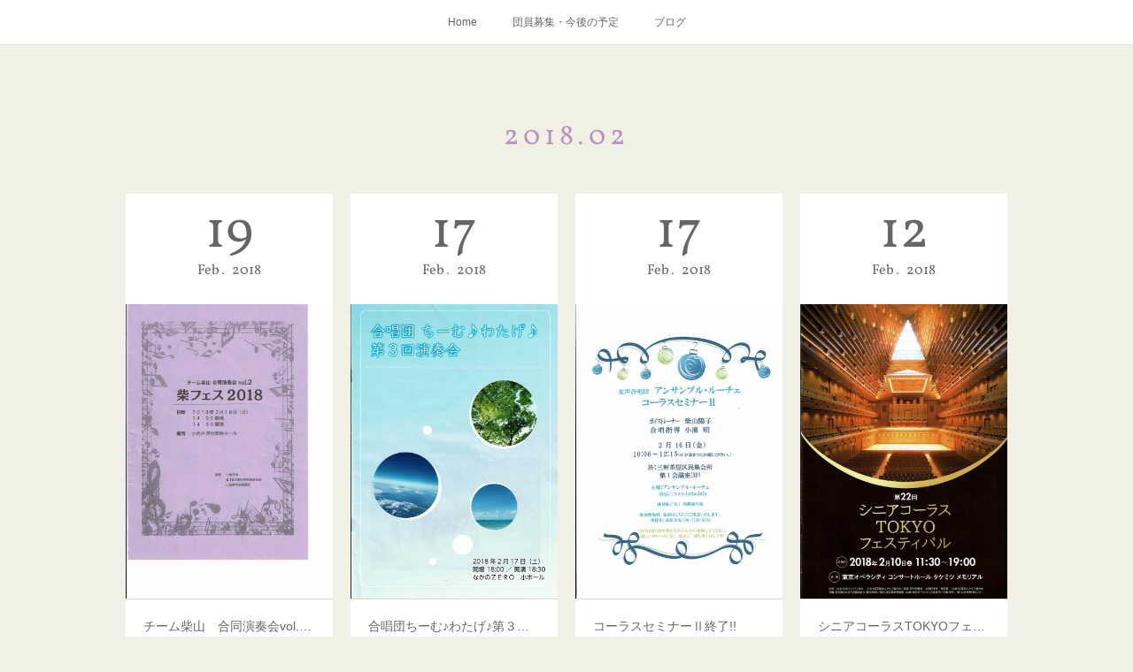

--- FILE ---
content_type: text/html; charset=utf-8
request_url: https://www.luche.info/posts/archives/2018/02
body_size: 10389
content:
<!doctype html>

            <html lang="ja" data-reactroot=""><head><meta charSet="UTF-8"/><meta http-equiv="X-UA-Compatible" content="IE=edge"/><meta name="viewport" content="width=device-width,user-scalable=no,initial-scale=1.0,minimum-scale=1.0,maximum-scale=1.0"/><title data-react-helmet="true">2018年02月の記事一覧 | Ｅnsemble Luche</title><link data-react-helmet="true" rel="canonical" href="https://www.luche.info/posts/archives/2018/02"/><meta name="description" content="2018年2月の一覧。チーム柴山　合同演奏会vol.2　柴フェス2018 - 名前の通り、オープニング曲通り、ワクワクの、ウキウキな演奏会でした。miCanさんは、１４名の女声合唱。丁寧に、大切に演奏されていて、清々しくて気持ちのいい演奏。Ensemble Unit 舞歌さんは柴山先生がボイストレーナをしていらっしゃる、というのが、良く分かる女声２４名で、「思い出すために」を演奏されました。懐かしい、いい曲、整ったハーモニー。しずくさんは、繊細さを大胆さを併せ持つ男女７名づつの混声合唱団。[等高線」という組曲から溢れ出るエネルギーが客席まで、どんどん伝わってくる素晴らしい演奏でした。そんな魅力的な団を指揮された、柴山秀明先生は、お洒落なカラーシャツの変化も決まっていて、歌声のサービスもしてくださり、感激です(*^_^*)合同ステージは、圧巻で、選曲がどれもまた、洗練されていい曲でした。「この一瞬を永遠に刻もう」という歌詞への柴山先生の思いをうかがってから聴いた、アンコール曲「青春譜」から、とどめの力をもらって帰って参りました。楽しかったなぁ、またいきたいなぁ、ありがとうございました!!                kuwamami"/><meta property="fb:app_id" content="522776621188656"/><meta property="og:url" content="https://www.luche.info/posts/archives/2018/02"/><meta property="og:type" content="website"/><meta property="og:title" content="2018年2月の記事"/><meta property="og:description" content="2018年2月の一覧。チーム柴山　合同演奏会vol.2　柴フェス2018 - 名前の通り、オープニング曲通り、ワクワクの、ウキウキな演奏会でした。miCanさんは、１４名の女声合唱。丁寧に、大切に演奏されていて、清々しくて気持ちのいい演奏。Ensemble Unit 舞歌さんは柴山先生がボイストレーナをしていらっしゃる、というのが、良く分かる女声２４名で、「思い出すために」を演奏されました。懐かしい、いい曲、整ったハーモニー。しずくさんは、繊細さを大胆さを併せ持つ男女７名づつの混声合唱団。[等高線」という組曲から溢れ出るエネルギーが客席まで、どんどん伝わってくる素晴らしい演奏でした。そんな魅力的な団を指揮された、柴山秀明先生は、お洒落なカラーシャツの変化も決まっていて、歌声のサービスもしてくださり、感激です(*^_^*)合同ステージは、圧巻で、選曲がどれもまた、洗練されていい曲でした。「この一瞬を永遠に刻もう」という歌詞への柴山先生の思いをうかがってから聴いた、アンコール曲「青春譜」から、とどめの力をもらって帰って参りました。楽しかったなぁ、またいきたいなぁ、ありがとうございました!!                kuwamami"/><meta property="og:image" content="https://cdn.amebaowndme.com/madrid-prd/madrid-web/images/sites/96672/1e6845012b3032f4e3255255c4a0ddaa_21e9260fafcd15a51f8f5bdf9a149b5a.jpg"/><meta property="og:site_name" content="Ｅnsemble Luche"/><meta property="og:locale" content="ja_JP"/><meta name="twitter:card" content="summary"/><meta name="twitter:site" content="@amebaownd"/><meta name="twitter:title" content="2018年2月の記事 | Ｅnsemble Luche"/><meta name="twitter:description" content="2018年2月の一覧。チーム柴山　合同演奏会vol.2　柴フェス2018 - 名前の通り、オープニング曲通り、ワクワクの、ウキウキな演奏会でした。miCanさんは、１４名の女声合唱。丁寧に、大切に演奏されていて、清々しくて気持ちのいい演奏。Ensemble Unit 舞歌さんは柴山先生がボイストレーナをしていらっしゃる、というのが、良く分かる女声２４名で、「思い出すために」を演奏されました。懐かしい、いい曲、整ったハーモニー。しずくさんは、繊細さを大胆さを併せ持つ男女７名づつの混声合唱団。[等高線」という組曲から溢れ出るエネルギーが客席まで、どんどん伝わってくる素晴らしい演奏でした。そんな魅力的な団を指揮された、柴山秀明先生は、お洒落なカラーシャツの変化も決まっていて、歌声のサービスもしてくださり、感激です(*^_^*)合同ステージは、圧巻で、選曲がどれもまた、洗練されていい曲でした。「この一瞬を永遠に刻もう」という歌詞への柴山先生の思いをうかがってから聴いた、アンコール曲「青春譜」から、とどめの力をもらって帰って参りました。楽しかったなぁ、またいきたいなぁ、ありがとうございました!!                kuwamami"/><meta name="twitter:image" content="https://cdn.amebaowndme.com/madrid-prd/madrid-web/images/sites/96672/1e6845012b3032f4e3255255c4a0ddaa_21e9260fafcd15a51f8f5bdf9a149b5a.jpg"/><link rel="alternate" type="application/rss+xml" title="Ｅnsemble Luche" href="https://www.luche.info/rss.xml"/><link rel="alternate" type="application/atom+xml" title="Ｅnsemble Luche" href="https://www.luche.info/atom.xml"/><link rel="sitemap" type="application/xml" title="Sitemap" href="/sitemap.xml"/><link href="https://static.amebaowndme.com/madrid-frontend/css/user.min-a66be375c.css" rel="stylesheet" type="text/css"/><link href="https://static.amebaowndme.com/madrid-frontend/css/cdg/index.min-a66be375c.css" rel="stylesheet" type="text/css"/><link rel="icon" href="https://static.amebaowndme.com/madrid-frontend/images/app/common/favicon.ico"/><style id="site-colors" charSet="UTF-8">.u-nav-clr {
  color: #666666;
}
.u-nav-bdr-clr {
  border-color: #666666;
}
.u-nav-bg-clr {
  background-color: #ffffff;
}
.u-nav-bg-bdr-clr {
  border-color: #ffffff;
}
.u-site-clr {
  color: #ffffff;
}
.u-base-bg-clr {
  background-color: #f1f0e5;
}
.u-btn-clr {
  color: #ffffff;
}
.u-btn-clr:hover,
.u-btn-clr--active {
  color: rgba(255,255,255, 0.7);
}
.u-btn-clr--disabled,
.u-btn-clr:disabled {
  color: rgba(255,255,255, 0.5);
}
.u-btn-bdr-clr {
  border-color: #cccab8;
}
.u-btn-bdr-clr:hover,
.u-btn-bdr-clr--active {
  border-color: rgba(204,202,184, 0.7);
}
.u-btn-bdr-clr--disabled,
.u-btn-bdr-clr:disabled {
  border-color: rgba(204,202,184, 0.5);
}
.u-btn-bg-clr {
  background-color: #cccab8;
}
.u-btn-bg-clr:hover,
.u-btn-bg-clr--active {
  background-color: rgba(204,202,184, 0.7);
}
.u-btn-bg-clr--disabled,
.u-btn-bg-clr:disabled {
  background-color: rgba(204,202,184, 0.5);
}
.u-txt-clr {
  color: #666666;
}
.u-txt-clr--lv1 {
  color: rgba(102,102,102, 0.7);
}
.u-txt-clr--lv2 {
  color: rgba(102,102,102, 0.5);
}
.u-txt-clr--lv3 {
  color: rgba(102,102,102, 0.3);
}
.u-txt-bg-clr {
  background-color: #efefef;
}
.u-lnk-clr,
.u-clr-area a {
  color: #8d8148;
}
.u-lnk-clr:visited,
.u-clr-area a:visited {
  color: rgba(141,129,72, 0.7);
}
.u-lnk-clr:hover,
.u-clr-area a:hover {
  color: rgba(141,129,72, 0.5);
}
.u-ttl-blk-clr {
  color: #B794C0;
}
.u-ttl-blk-bdr-clr {
  border-color: #B794C0;
}
.u-ttl-blk-bdr-clr--lv1 {
  border-color: #f0e9f2;
}
.u-bdr-clr {
  border-color: #deddcd;
}
.u-acnt-bdr-clr {
  border-color: #B794C0;
}
.u-acnt-bg-clr {
  background-color: #B794C0;
}
body {
  background-color: #f1f0e5;
}
blockquote {
  color: rgba(102,102,102, 0.7);
  border-left-color: #deddcd;
};</style><style id="user-css" charSet="UTF-8">;</style><style media="screen and (max-width: 800px)" id="user-sp-css" charSet="UTF-8">;</style><script>
              (function(i,s,o,g,r,a,m){i['GoogleAnalyticsObject']=r;i[r]=i[r]||function(){
              (i[r].q=i[r].q||[]).push(arguments)},i[r].l=1*new Date();a=s.createElement(o),
              m=s.getElementsByTagName(o)[0];a.async=1;a.src=g;m.parentNode.insertBefore(a,m)
              })(window,document,'script','//www.google-analytics.com/analytics.js','ga');
            </script></head><body id="mdrd-a66be375c" class="u-txt-clr u-base-bg-clr theme-cdg plan-premium hide-owndbar "><noscript><iframe src="//www.googletagmanager.com/ns.html?id=GTM-PXK9MM" height="0" width="0" style="display:none;visibility:hidden"></iframe></noscript><script>
            (function(w,d,s,l,i){w[l]=w[l]||[];w[l].push({'gtm.start':
            new Date().getTime(),event:'gtm.js'});var f=d.getElementsByTagName(s)[0],
            j=d.createElement(s),dl=l!='dataLayer'?'&l='+l:'';j.async=true;j.src=
            '//www.googletagmanager.com/gtm.js?id='+i+dl;f.parentNode.insertBefore(j,f);
            })(window,document, 'script', 'dataLayer', 'GTM-PXK9MM');
            </script><div id="content"><div class="page" data-reactroot=""><div class="page__outer"><div class="page__inner u-base-bg-clr"><div role="navigation" class="common-header__outer u-nav-bg-clr"><input type="checkbox" id="header-switch" class="common-header__switch"/><div class="common-header"><div class="common-header__inner js-nav-overflow-criterion"><ul class="common-header__nav common-header-nav"><li class="common-header-nav__item js-nav-item "><a target="" class="u-nav-clr" href="/">Home</a></li><li class="common-header-nav__item js-nav-item "><a target="" class="u-nav-clr" href="/pages/270227/menu">団員募集・今後の予定</a></li><li class="common-header-nav__item js-nav-item "><a target="" class="u-nav-clr" href="/pages/273046/blog">ブログ</a></li></ul></div><label class="common-header__more u-nav-bdr-clr" for="header-switch"><span class="u-nav-bdr-clr"><span class="u-nav-bdr-clr"><span class="u-nav-bdr-clr"></span></span></span></label></div></div><div class="page__main--outer"><div role="main" class="page__main page__main--archive"><div class="grid grid--m"><div class="col1-1 col1-1--gtr-m column"><div class="block__outer"><div><div class="heading-lv1 u-ttl-blk-clr u-font u-ttl-blk-bdr-clr"><h1 class="heading-lv1__text u-ttl-blk-bdr-clr"><span class="u-ttl-blk-bdr-clr u-base-bg-clr">2018<!-- -->.<!-- -->02</span></h1></div></div></div></div></div><div class="grid grid--m"><div class="col1-1 col1-1--gtr-m column"><div class="block__outer"><div class="blog-list blog-list--main u-bdr-clr blog-list--grid blog-list--recent"><div class="blog-list__masonry blog-list__masonry--page blog-list__masonry--hide " style="width:auto"><div class="gutter-sizer"></div><div class="blog-list--masonry grid-sizer"></div><div class="blog-list__masonry__inner"></div></div><div></div></div></div></div></div></div></div><footer role="contentinfo" class="page__footer footer" style="opacity:1 !important;visibility:visible !important;text-indent:0 !important;overflow:visible !important;position:static !important"><div class="footer__inner u-bdr-clr " style="opacity:1 !important;visibility:visible !important;text-indent:0 !important;overflow:visible !important;display:block !important;transform:none !important"><div class="footer__item u-bdr-clr" style="opacity:1 !important;visibility:visible !important;text-indent:0 !important;overflow:visible !important;display:block !important;transform:none !important"><p class="footer__copyright u-font"><small class="u-txt-clr u-txt-clr--lv2 u-font" style="color:rgba(102,102,102, 0.5) !important">せたがやで本気でうたう</small></p></div></div></footer></div></div><div class="toast"></div></div></div><script charSet="UTF-8">window.mdrdEnv="prd";</script><script charSet="UTF-8">window.INITIAL_STATE={"authenticate":{"authCheckCompleted":false,"isAuthorized":false},"blogPostReblogs":{},"category":{},"currentSite":{"fetching":false,"status":null,"site":{}},"shopCategory":{},"categories":{},"notifications":{},"page":{},"paginationTitle":{},"postArchives":{},"postComments":{"submitting":false,"postStatus":null},"postDetail":{},"postList":{"postList-limit:12-page:1-siteId:96672-yearMonth:201802":{"fetching":false,"loaded":true,"meta":{"code":200,"pagination":{"total":5,"offset":0,"limit":12,"cursors":{"after":"","before":""}}},"data":[{"id":"3732250","userId":"144201","siteId":"96672","status":"publish","title":"チーム柴山　合同演奏会vol.2　柴フェス2018","contents":[{"type":"text","format":"html","value":"\u003Cp\u003E名前の通り、オープニング曲通り、ワクワクの、ウキウキな演奏会でした。\u003C\u002Fp\u003E\u003Cp\u003EmiCanさんは、１４名の女声合唱。丁寧に、大切に演奏されていて、清々しくて気持ちのいい演奏。\u003C\u002Fp\u003E\u003Cp\u003EEnsemble Unit 舞歌さんは柴山先生がボイストレーナをしていらっしゃる、というのが、良く分かる女声２４名で、「思い出すために」を演奏されました。懐かしい、いい曲、整ったハーモニー。\u003C\u002Fp\u003E\u003Cp\u003Eしずくさんは、繊細さを大胆さを併せ持つ男女７名づつの混声合唱団。[等高線」という組曲から溢れ出るエネルギーが客席まで、どんどん伝わってくる素晴らしい演奏でした。\u003C\u002Fp\u003E\u003Cp\u003Eそんな魅力的な団を指揮された、柴山秀明先生は、お洒落なカラーシャツの変化も決まっていて、歌声のサービスもしてくださり、感激です(*^_^*)\u003C\u002Fp\u003E\u003Cp\u003E合同ステージは、圧巻で、選曲がどれもまた、洗練されていい曲でした。\u003C\u002Fp\u003E\u003Cp\u003E「この一瞬を永遠に刻もう」という歌詞への柴山先生の思いをうかがってから聴いた、アンコール曲「青春譜」から、とどめの力をもらって帰って参りました。\u003C\u002Fp\u003E\u003Cp\u003E楽しかったなぁ、またいきたいなぁ、ありがとうございました!!&nbsp; &nbsp; &nbsp; &nbsp; &nbsp; &nbsp; &nbsp; &nbsp; kuwamami\u003C\u002Fp\u003E"},{"type":"image","fit":true,"scale":0.5,"align":"center","url":"https:\u002F\u002Fcdn.amebaowndme.com\u002Fmadrid-prd\u002Fmadrid-web\u002Fimages\u002Fsites\u002F96672\u002F1e6845012b3032f4e3255255c4a0ddaa_21e9260fafcd15a51f8f5bdf9a149b5a.jpg","link":"","width":1632,"height":2327,"target":"_self"},{"type":"image","fit":true,"scale":0.5,"align":"center","url":"https:\u002F\u002Fcdn.amebaowndme.com\u002Fmadrid-prd\u002Fmadrid-web\u002Fimages\u002Fsites\u002F96672\u002F7673f104303a338fd8159a1d17230080_046ebea4d6360b33dacc6f85e6e5d952.jpg","link":"","width":1632,"height":2327,"target":"_self"}],"urlPath":"","publishedUrl":"https:\u002F\u002Fwww.luche.info\u002Fposts\u002F3732250","ogpDescription":"","ogpImageUrl":"","contentFiltered":"","viewCount":0,"commentCount":0,"reblogCount":0,"prevBlogPost":{"id":"0","title":"","summary":"","imageUrl":"","publishedAt":"0001-01-01T00:00:00Z"},"nextBlogPost":{"id":"0","title":"","summary":"","imageUrl":"","publishedAt":"0001-01-01T00:00:00Z"},"rebloggedPost":false,"blogCategories":[],"user":{"id":"144201","nickname":"kuwabara mami","description":"","official":false,"photoUrl":"https:\u002F\u002Fprofile-api.ameba.jp\u002Fv2\u002Fas\u002Fnb3fe3a99b337d2c412406715fa141c58d6de69b\u002FprofileImage?cat=300","followingCount":3,"createdAt":"2016-01-09T11:58:47Z","updatedAt":"2026-01-18T13:34:13Z"},"updateUser":{"id":"144201","nickname":"kuwabara mami","description":"","official":false,"photoUrl":"https:\u002F\u002Fprofile-api.ameba.jp\u002Fv2\u002Fas\u002Fnb3fe3a99b337d2c412406715fa141c58d6de69b\u002FprofileImage?cat=300","followingCount":3,"createdAt":"2016-01-09T11:58:47Z","updatedAt":"2026-01-18T13:34:13Z"},"comments":{"pagination":{"total":0,"offset":0,"limit":3,"cursors":{"after":"","before":""}},"data":[]},"publishedAt":"2018-02-19T16:20:40Z","createdAt":"2018-02-19T16:20:40Z","updatedAt":"2018-02-19T16:20:40Z","version":1},{"id":"3722437","userId":"144201","siteId":"96672","status":"publish","title":"合唱団ちーむ♪わたげ♪第３回演奏会","contents":[{"type":"text","format":"html","value":"\u003Cp\u003E平昌では、結弦くん・昌磨くんが大活躍の今日、中野では、これからの合唱界を支える若いエネルギー溢れる、ちーむ♪わたげ♪の皆様が大活躍でした。。\u003C\u002Fp\u003E\u003Cp\u003E男声合唱「響」で、ご一緒した、阿部君は、ご自分で作曲した組曲の指揮をしたり、美しい曲を美しーくピアノ伴奏したり、なんて多才、なのでしょう(*^_^*)\u003C\u002Fp\u003E\u003Cp\u003E男声１１名、女声７名、なのにバランスがいいのは、団のカラ―ともいえる優しい癒し系の男声だから、でしょうか。女声の澄んだ声と、癒し系男声のハーモニーが、ここちよかったです。いつ聴いても、あーこれは「わたげ」さんね、とわかるカラ―をもっている歌声、そんなにないです。\u003C\u002Fp\u003E\u003Cp\u003E若い皆さんのますますのご活躍、お祈りします。\u003C\u002Fp\u003E\u003Cp\u003Eそして、３０年後、４０年後もあんな風に歌っていたいな、と思ってもらえるように、私達も頑張りますね!!\u003C\u002Fp\u003E\u003Cp\u003Eいい時間でした。ありがとうございました。　　　　　　　　　　　　　　kuwamami\u003C\u002Fp\u003E"},{"type":"image","fit":true,"scale":0.5,"align":"center","url":"https:\u002F\u002Fcdn.amebaowndme.com\u002Fmadrid-prd\u002Fmadrid-web\u002Fimages\u002Fsites\u002F96672\u002F6e610f4b4f1f34cc4c6b5ce63ae588b6_bbcfddd307968de0680c2f4850db2fca.jpg","link":"","width":1632,"height":2327,"target":"_self"}],"urlPath":"","publishedUrl":"https:\u002F\u002Fwww.luche.info\u002Fposts\u002F3722437","ogpDescription":"","ogpImageUrl":"","contentFiltered":"","viewCount":0,"commentCount":0,"reblogCount":0,"prevBlogPost":{"id":"0","title":"","summary":"","imageUrl":"","publishedAt":"0001-01-01T00:00:00Z"},"nextBlogPost":{"id":"0","title":"","summary":"","imageUrl":"","publishedAt":"0001-01-01T00:00:00Z"},"rebloggedPost":false,"blogCategories":[],"user":{"id":"144201","nickname":"kuwabara mami","description":"","official":false,"photoUrl":"https:\u002F\u002Fprofile-api.ameba.jp\u002Fv2\u002Fas\u002Fnb3fe3a99b337d2c412406715fa141c58d6de69b\u002FprofileImage?cat=300","followingCount":3,"createdAt":"2016-01-09T11:58:47Z","updatedAt":"2026-01-18T13:34:13Z"},"updateUser":{"id":"144201","nickname":"kuwabara mami","description":"","official":false,"photoUrl":"https:\u002F\u002Fprofile-api.ameba.jp\u002Fv2\u002Fas\u002Fnb3fe3a99b337d2c412406715fa141c58d6de69b\u002FprofileImage?cat=300","followingCount":3,"createdAt":"2016-01-09T11:58:47Z","updatedAt":"2026-01-18T13:34:13Z"},"comments":{"pagination":{"total":0,"offset":0,"limit":3,"cursors":{"after":"","before":""}},"data":[]},"publishedAt":"2018-02-17T15:03:48Z","createdAt":"2018-02-17T15:03:48Z","updatedAt":"2018-02-17T15:03:48Z","version":1},{"id":"3719308","userId":"144201","siteId":"96672","status":"publish","title":"コーラスセミナーⅡ終了!!","contents":[{"type":"text","format":"html","value":"\u003Cp\u003E年末に企画し、柴山先生・小濱先生のご協力をいただき、開催出来ましたコーラスセミナーⅡ。7名の方がご参加くださいました。参加者の皆様からは、「充実した実のある体験ができた」等のお言葉を頂きました。\u003C\u002Fp\u003E\u003Cp\u003E私達団員にとっても、もちろん良い練習となりました。\u003C\u002Fp\u003E\u003Cp\u003E柴山先生からは、楽に気持ち良く歌い続ける為の呼吸、表情筋の使い方、合唱するための響きのある声の出し方等を、１時間集中してご指導いただきました。\u003C\u002Fp\u003E\u003Cp\u003E後半は、小濱先生が周藤先生の「花」を、歌詞を生かす、聴いて頂く方に届く演奏のための言葉の発音や、フレーズの繋ぎ方を中心にご指導いただき、最後は、アカペラで全員で気持ち良く歌う事ができました。\u003C\u002Fp\u003E\u003Cp\u003Eルーチェの活動、雰囲気、自慢の先生方のご指導を、たくさんの方に体験していただきたくて企画しています。次回、Ⅲも時期は未定ですが、開催したいと思っています。是非やって～、なんて声をいただけたら、すぐします(^O^)／\u003C\u002Fp\u003E\u003Cp\u003Eそうじゃなくても、興味を持ってくださった方は、いつでも見学お待ちしています。\u003C\u002Fp\u003E\u003Cp\u003E一緒に歌って、笑えるお仲間が増えたら・・・との、期待もこめて♡\u003C\u002Fp\u003E\u003Cp\u003E\u003Cbr\u003E\u003C\u002Fp\u003E\u003Cp\u003Eご参加くださった皆様、ありがとうございました!!　　　　　　　　&nbsp; &nbsp; 　　　　kuwamami\u003C\u002Fp\u003E\u003Cp\u003E\u003Cbr\u003E\u003C\u002Fp\u003E\u003Cp\u003E\u003Cbr\u003E\u003C\u002Fp\u003E"},{"type":"image","fit":true,"scale":0.5,"align":"center","url":"https:\u002F\u002Fcdn.amebaowndme.com\u002Fmadrid-prd\u002Fmadrid-web\u002Fimages\u002Fsites\u002F96672\u002Ff5fa6e1d67260693aac42caec8713e03_4d6af9778e144868ae808b2d2a247825.jpg","link":"","width":1632,"height":2327,"target":"_self"}],"urlPath":"","publishedUrl":"https:\u002F\u002Fwww.luche.info\u002Fposts\u002F3719308","ogpDescription":"","ogpImageUrl":"","contentFiltered":"","viewCount":0,"commentCount":0,"reblogCount":0,"prevBlogPost":{"id":"0","title":"","summary":"","imageUrl":"","publishedAt":"0001-01-01T00:00:00Z"},"nextBlogPost":{"id":"0","title":"","summary":"","imageUrl":"","publishedAt":"0001-01-01T00:00:00Z"},"rebloggedPost":false,"blogCategories":[],"user":{"id":"144201","nickname":"kuwabara mami","description":"","official":false,"photoUrl":"https:\u002F\u002Fprofile-api.ameba.jp\u002Fv2\u002Fas\u002Fnb3fe3a99b337d2c412406715fa141c58d6de69b\u002FprofileImage?cat=300","followingCount":3,"createdAt":"2016-01-09T11:58:47Z","updatedAt":"2026-01-18T13:34:13Z"},"updateUser":{"id":"144201","nickname":"kuwabara mami","description":"","official":false,"photoUrl":"https:\u002F\u002Fprofile-api.ameba.jp\u002Fv2\u002Fas\u002Fnb3fe3a99b337d2c412406715fa141c58d6de69b\u002FprofileImage?cat=300","followingCount":3,"createdAt":"2016-01-09T11:58:47Z","updatedAt":"2026-01-18T13:34:13Z"},"comments":{"pagination":{"total":0,"offset":0,"limit":3,"cursors":{"after":"","before":""}},"data":[]},"publishedAt":"2018-02-17T02:39:13Z","createdAt":"2018-02-17T02:39:13Z","updatedAt":"2018-02-17T02:39:13Z","version":1},{"id":"3695714","userId":"144201","siteId":"96672","status":"publish","title":"シニアコーラスTOKYOフェスティバル","contents":[{"type":"text","format":"html","value":"\u003Cp\u003Eどんな感じか、わからないまま…行ってまいりました、オペラシティー（*^_^*）\u003C\u002Fp\u003E\u003Cp\u003E結果、とても楽しかったです。25団体も聴いてしまいました。\u003C\u002Fp\u003E\u003Cp\u003E伺うきっかけになった、全員が89歳、名倉先生が伴奏された「コール77男声合唱」はシクラメンのかほり、と南海譜を歌われました。整った明るい衣装でさっそうと現れた16名の皆様、素敵でした。「出会いの時の君のようです　♪～」と歌いながら、いつのどなたを思うのだろうか、と余計な想像をしながら曲の世界に入っておりました。\u003C\u002Fp\u003E\u003Cp\u003E思いがけず、世田谷で活躍の団が何組か出演されていたり、合唱仲間が出ていたり、50名以上の男声合唱の迫力と繊細さをもった団があったり、コンクールで聴いた事のある美しい女声合唱。。。オペラシティで歌える魅力、審査員の方がいらして賞が頂けるドキドキ感、なんかいいかもしれない。\u003C\u002Fp\u003E\u003Cp\u003E参加条件は、団員は50歳以上、平均年齢60歳以上。今まで(こわくて)出さなかった平均年齢、1度出してみましょうか(^_^;)\u003C\u002Fp\u003E\u003Cp\u003Eルーチェにも33年の歴史と、可能性いっぱいの未来があります。\u003C\u002Fp\u003E\u003Cp\u003Eまずは、今週のセミナー、いい時間にいたしましょう。　　　　　　　　　kuwamami\u003C\u002Fp\u003E\u003Cp\u003E\u003Cbr\u003E\u003C\u002Fp\u003E\u003Cp\u003E\u003Cbr\u003E\u003C\u002Fp\u003E\u003Cp\u003E\u003Cbr\u003E\u003C\u002Fp\u003E"},{"type":"image","fit":true,"scale":0.5,"align":"center","url":"https:\u002F\u002Fcdn.amebaowndme.com\u002Fmadrid-prd\u002Fmadrid-web\u002Fimages\u002Fsites\u002F96672\u002F22147ddc4028c024a3fe911c82092d8c_091014d333668e2f2ca3dd232fe6e399.jpg","link":"","width":1632,"height":2327,"target":"_self"}],"urlPath":"","publishedUrl":"https:\u002F\u002Fwww.luche.info\u002Fposts\u002F3695714","ogpDescription":"","ogpImageUrl":"","contentFiltered":"","viewCount":0,"commentCount":0,"reblogCount":0,"prevBlogPost":{"id":"0","title":"","summary":"","imageUrl":"","publishedAt":"0001-01-01T00:00:00Z"},"nextBlogPost":{"id":"0","title":"","summary":"","imageUrl":"","publishedAt":"0001-01-01T00:00:00Z"},"rebloggedPost":false,"blogCategories":[],"user":{"id":"144201","nickname":"kuwabara mami","description":"","official":false,"photoUrl":"https:\u002F\u002Fprofile-api.ameba.jp\u002Fv2\u002Fas\u002Fnb3fe3a99b337d2c412406715fa141c58d6de69b\u002FprofileImage?cat=300","followingCount":3,"createdAt":"2016-01-09T11:58:47Z","updatedAt":"2026-01-18T13:34:13Z"},"updateUser":{"id":"144201","nickname":"kuwabara mami","description":"","official":false,"photoUrl":"https:\u002F\u002Fprofile-api.ameba.jp\u002Fv2\u002Fas\u002Fnb3fe3a99b337d2c412406715fa141c58d6de69b\u002FprofileImage?cat=300","followingCount":3,"createdAt":"2016-01-09T11:58:47Z","updatedAt":"2026-01-18T13:34:13Z"},"comments":{"pagination":{"total":0,"offset":0,"limit":3,"cursors":{"after":"","before":""}},"data":[]},"publishedAt":"2018-02-12T14:09:52Z","createdAt":"2018-02-12T14:09:52Z","updatedAt":"2018-02-12T14:09:52Z","version":1},{"id":"3695434","userId":"144201","siteId":"96672","status":"publish","title":"上野混声合唱団第18回定期演奏会","contents":[{"type":"text","format":"html","value":"\u003Cp\u003E先週の火曜日に、伺いました。台東区で歌い続けて61年!!&nbsp; だそうです。\u003C\u002Fp\u003E\u003Cp\u003E7代目指揮者田尻先生の病気療養にあたり、数か月で客演の指揮者の先生と心を合わせて演奏会は、簡単な事でないのは想像がつきます。準備・決断・努力・・・\u003C\u002Fp\u003E\u003Cp\u003E団の歴史と誇り、の成果、演奏会の成功、おめでとうございます。\u003C\u002Fp\u003E\u003Cp\u003E男声18名、女声26名、充実したメンバー構成での1ステは、団内の副指揮者の方の優しい指揮でのメンデルスゾーン。文化会館小ホールの独特の雰囲気にしっくりくる、ふくよかな混声合唱の魅力が、伝わってきました。\u003C\u002Fp\u003E\u003Cp\u003E2ステからは清水昭先生。馴染みの曲をじっくり、楽しく聴きました。\u003C\u002Fp\u003E\u003Cp\u003Eとても素敵なプログラムの表紙は「小さな空」の　[まっかに染まった空]　のイメージでしょうか。\u003C\u002Fp\u003E\u003Cp\u003E3ステの「レクイエム」はラターが亡くなったお父様に捧げる為に作られた曲、だそうです。\u003C\u002Fp\u003E\u003Cp\u003Eソプラノソロ、フルート、オーボエ、チェロの入ったステージは、合唱団が出来る事の可能性を広げて見せて頂きました。\u003C\u002Fp\u003E\u003Cp\u003E楽しいひととき、ありがとうございました。　　　　　　　　　　　　　　　kuwamami\u003C\u002Fp\u003E\u003Cp\u003E\u003Cbr\u003E\u003C\u002Fp\u003E"},{"type":"image","fit":true,"scale":0.5,"align":"center","url":"https:\u002F\u002Fcdn.amebaowndme.com\u002Fmadrid-prd\u002Fmadrid-web\u002Fimages\u002Fsites\u002F96672\u002F6d800495ee075a3a8f273cf7315fbb2d_00d901a84b0164944f2096e388876302.jpg","link":"","width":1632,"height":2327,"target":"_self"}],"urlPath":"","publishedUrl":"https:\u002F\u002Fwww.luche.info\u002Fposts\u002F3695434","ogpDescription":"","ogpImageUrl":"","contentFiltered":"","viewCount":0,"commentCount":0,"reblogCount":0,"prevBlogPost":{"id":"0","title":"","summary":"","imageUrl":"","publishedAt":"0001-01-01T00:00:00Z"},"nextBlogPost":{"id":"0","title":"","summary":"","imageUrl":"","publishedAt":"0001-01-01T00:00:00Z"},"rebloggedPost":false,"blogCategories":[],"user":{"id":"144201","nickname":"kuwabara mami","description":"","official":false,"photoUrl":"https:\u002F\u002Fprofile-api.ameba.jp\u002Fv2\u002Fas\u002Fnb3fe3a99b337d2c412406715fa141c58d6de69b\u002FprofileImage?cat=300","followingCount":3,"createdAt":"2016-01-09T11:58:47Z","updatedAt":"2026-01-18T13:34:13Z"},"updateUser":{"id":"144201","nickname":"kuwabara mami","description":"","official":false,"photoUrl":"https:\u002F\u002Fprofile-api.ameba.jp\u002Fv2\u002Fas\u002Fnb3fe3a99b337d2c412406715fa141c58d6de69b\u002FprofileImage?cat=300","followingCount":3,"createdAt":"2016-01-09T11:58:47Z","updatedAt":"2026-01-18T13:34:13Z"},"comments":{"pagination":{"total":0,"offset":0,"limit":3,"cursors":{"after":"","before":""}},"data":[]},"publishedAt":"2018-02-12T13:25:25Z","createdAt":"2018-02-12T13:25:26Z","updatedAt":"2018-02-12T13:25:26Z","version":1}]}},"shopList":{},"shopItemDetail":{},"pureAd":{},"keywordSearch":{},"proxyFrame":{"loaded":false},"relatedPostList":{},"route":{"route":{"path":"\u002Fposts\u002Farchives\u002F:yyyy\u002F:mm","component":function ArchivePage() {
      _classCallCheck(this, ArchivePage);

      return _possibleConstructorReturn(this, (ArchivePage.__proto__ || Object.getPrototypeOf(ArchivePage)).apply(this, arguments));
    },"route":{"id":"0","type":"blog_post_archive","idForType":"0","title":"","urlPath":"\u002Fposts\u002Farchives\u002F:yyyy\u002F:mm","isHomePage":false}},"params":{"yyyy":"2018","mm":"02"},"location":{"pathname":"\u002Fposts\u002Farchives\u002F2018\u002F02","search":"","hash":"","action":"POP","key":"m8s3ba","query":{}}},"siteConfig":{"tagline":"世田谷区尾山台を中心に活動中の女声コーラス","title":"Ｅnsemble Luche","copyright":"せたがやで本気でうたう","iconUrl":"https:\u002F\u002Fstatic.amebaowndme.com\u002Fmadrid-frontend\u002Fimages\u002Fapp\u002Fuser\u002Fcommon\u002FuserIconPlaceholder\u002Fl.png","logoUrl":"","coverImageUrl":"https:\u002F\u002Fcdn.amebaowndme.com\u002Fmadrid-prd\u002Fmadrid-web\u002Fimages\u002Fsites\u002F96672\u002Fd42cf4329acd2e731060292ed31a2d6a_4f6ed1aeeed8b6b494c01bca0a2b78fc.jpg","homePageId":"273008","siteId":"96672","siteCategoryIds":[371,374],"themeId":"1","theme":"cdg","shopId":"","openedShop":false,"shop":{"law":{"userType":"","corporateName":"","firstName":"","lastName":"","zipCode":"","prefecture":"","address":"","telNo":"","aboutContact":"","aboutPrice":"","aboutPay":"","aboutService":"","aboutReturn":""},"privacyPolicy":{"operator":"","contact":"","collectAndUse":"","restrictionToThirdParties":"","supervision":"","disclosure":"","cookie":""}},"user":{"id":"144201","nickname":"kuwabara mami","photoUrl":"","createdAt":"2016-01-09T11:58:47Z","updatedAt":"2026-01-18T13:34:13Z"},"commentApproval":"accept","plan":{"id":"6","name":"premium-annual","ownd_header":true,"powered_by":true,"pure_ads":true},"verifiedType":"general","navigations":[{"title":"Home","urlPath":".\u002F","target":"_self","pageId":"273008"},{"title":"団員募集・今後の予定","urlPath":".\u002Fpages\u002F270227\u002Fmenu","target":"_self","pageId":"270227"},{"title":"ブログ","urlPath":".\u002Fpages\u002F273046\u002Fblog","target":"_self","pageId":"273046"}],"routings":[{"id":"0","type":"blog","idForType":"0","title":"","urlPath":"\u002Fposts\u002Fpage\u002F:page_num","isHomePage":false},{"id":"0","type":"blog_post_archive","idForType":"0","title":"","urlPath":"\u002Fposts\u002Farchives\u002F:yyyy\u002F:mm","isHomePage":false},{"id":"0","type":"blog_post_archive","idForType":"0","title":"","urlPath":"\u002Fposts\u002Farchives\u002F:yyyy\u002F:mm\u002Fpage\u002F:page_num","isHomePage":false},{"id":"0","type":"blog_post_category","idForType":"0","title":"","urlPath":"\u002Fposts\u002Fcategories\u002F:category_id","isHomePage":false},{"id":"0","type":"blog_post_category","idForType":"0","title":"","urlPath":"\u002Fposts\u002Fcategories\u002F:category_id\u002Fpage\u002F:page_num","isHomePage":false},{"id":"0","type":"author","idForType":"0","title":"","urlPath":"\u002Fauthors\u002F:user_id","isHomePage":false},{"id":"0","type":"author","idForType":"0","title":"","urlPath":"\u002Fauthors\u002F:user_id\u002Fpage\u002F:page_num","isHomePage":false},{"id":"0","type":"blog_post_category","idForType":"0","title":"","urlPath":"\u002Fposts\u002Fcategory\u002F:category_id","isHomePage":false},{"id":"0","type":"blog_post_category","idForType":"0","title":"","urlPath":"\u002Fposts\u002Fcategory\u002F:category_id\u002Fpage\u002F:page_num","isHomePage":false},{"id":"0","type":"blog_post_detail","idForType":"0","title":"","urlPath":"\u002Fposts\u002F:blog_post_id","isHomePage":false},{"id":"0","type":"keywordSearch","idForType":"0","title":"","urlPath":"\u002Fsearch\u002Fq\u002F:query","isHomePage":false},{"id":"0","type":"keywordSearch","idForType":"0","title":"","urlPath":"\u002Fsearch\u002Fq\u002F:query\u002Fpage\u002F:page_num","isHomePage":false},{"id":"743600","type":"static","idForType":"0","title":"サイトマップ","urlPath":"\u002Fpages\u002F743600\u002F","isHomePage":false},{"id":"743600","type":"static","idForType":"0","title":"サイトマップ","urlPath":"\u002Fpages\u002F743600\u002F:url_path","isHomePage":false},{"id":"273046","type":"blog","idForType":"0","title":"ブログ","urlPath":"\u002Fpages\u002F273046\u002F","isHomePage":false},{"id":"273046","type":"blog","idForType":"0","title":"ブログ","urlPath":"\u002Fpages\u002F273046\u002F:url_path","isHomePage":false},{"id":"273008","type":"static","idForType":"0","title":"Home","urlPath":"\u002Fpages\u002F273008\u002F","isHomePage":true},{"id":"273008","type":"static","idForType":"0","title":"Home","urlPath":"\u002Fpages\u002F273008\u002F:url_path","isHomePage":true},{"id":"270227","type":"static","idForType":"0","title":"団員募集・今後の予定","urlPath":"\u002Fpages\u002F270227\u002F","isHomePage":false},{"id":"270227","type":"static","idForType":"0","title":"団員募集・今後の予定","urlPath":"\u002Fpages\u002F270227\u002F:url_path","isHomePage":false},{"id":"270226","type":"static","idForType":"0","title":"今後の予定","urlPath":"\u002Fpages\u002F270226\u002F","isHomePage":false},{"id":"270226","type":"static","idForType":"0","title":"今後の予定","urlPath":"\u002Fpages\u002F270226\u002F:url_path","isHomePage":false},{"id":"270219","type":"blog","idForType":"0","title":"Home","urlPath":"\u002Fpages\u002F270219\u002F","isHomePage":false},{"id":"270219","type":"blog","idForType":"0","title":"Home","urlPath":"\u002Fpages\u002F270219\u002F:url_path","isHomePage":false},{"id":"273008","type":"static","idForType":"0","title":"Home","urlPath":"\u002F","isHomePage":true}],"siteColors":{"navigationBackground":"#ffffff","navigationText":"#666666","siteTitleText":"#ffffff","background":"#f1f0e5","buttonBackground":"#cccab8","buttonText":"#ffffff","text":"#666666","link":"#8d8148","titleBlock":"#B794C0","border":"#deddcd","accent":"#B794C0"},"wovnioAttribute":"","useAuthorBlock":false,"twitterHashtags":"","createdAt":"2016-01-09T11:59:18Z","seoTitle":"Ensemble　Luche　｢アンサンブル　ルーチェ」　指揮：柴山秀明　東京都世田谷で女声コーラスなら","isPreview":false,"siteCategory":[{"id":"371","label":"会社や団体"},{"id":"374","label":"団体"}],"previewPost":null,"previewShopItem":null,"hasAmebaIdConnection":true,"serverTime":"2026-01-23T02:31:35Z","complementaries":{"1":{"contents":{"layout":{"rows":[{"columns":[{"blocks":[{"type":"relatedPosts","showHeading":true,"limit":6,"layoutType":"gridm","heading":"関連記事","editableKey":"0-0"}]}]}]}},"created_at":"2016-01-11T08:22:10Z","updated_at":"2016-01-11T08:22:10Z"},"2":{"contents":{"layout":{"rows":[{"columns":[{"blocks":[{"type":"shareButton","design":"circle","providers":["facebook","twitter","hatenabookmark","pocket","googleplus"]},{"type":"siteFollow","description":""}]}]}]}},"created_at":"2016-01-09T11:59:18Z","updated_at":"2016-01-11T08:22:10Z"},"3":{"contents":{"layout":{"rows":[{"columns":[{"blocks":[]}]}]}},"created_at":"2016-01-11T08:22:10Z","updated_at":"2016-01-11T08:22:10Z"},"4":{"contents":{"layout":{"rows":[{"columns":[{"blocks":[{"type":"postPrevNext","showImage":true,"editableKey":"3-0"}]}]}]}},"created_at":"2016-01-11T08:22:10Z","updated_at":"2016-01-11T08:22:10Z"},"11":{"contents":{"layout":{"rows":[{"columns":[{"blocks":[{"type":"siteFollow","description":""},{"type":"post","mode":"summary","title":"記事一覧","buttonTitle":"","limit":5,"layoutType":"sidebarm","categoryIds":"","showTitle":true,"showButton":true,"sortType":"recent"},{"type":"postsCategory","heading":"カテゴリ","showHeading":true,"showCount":true,"design":"tagcloud"},{"type":"postsArchive","heading":"アーカイブ","showHeading":true,"design":"accordion"},{"type":"keywordSearch","heading":"","showHeading":false}]}]}]}},"created_at":"2016-01-09T11:59:18Z","updated_at":"2016-01-09T11:59:18Z"}},"siteColorsCss":".u-nav-clr {\n  color: #666666;\n}\n.u-nav-bdr-clr {\n  border-color: #666666;\n}\n.u-nav-bg-clr {\n  background-color: #ffffff;\n}\n.u-nav-bg-bdr-clr {\n  border-color: #ffffff;\n}\n.u-site-clr {\n  color: #ffffff;\n}\n.u-base-bg-clr {\n  background-color: #f1f0e5;\n}\n.u-btn-clr {\n  color: #ffffff;\n}\n.u-btn-clr:hover,\n.u-btn-clr--active {\n  color: rgba(255,255,255, 0.7);\n}\n.u-btn-clr--disabled,\n.u-btn-clr:disabled {\n  color: rgba(255,255,255, 0.5);\n}\n.u-btn-bdr-clr {\n  border-color: #cccab8;\n}\n.u-btn-bdr-clr:hover,\n.u-btn-bdr-clr--active {\n  border-color: rgba(204,202,184, 0.7);\n}\n.u-btn-bdr-clr--disabled,\n.u-btn-bdr-clr:disabled {\n  border-color: rgba(204,202,184, 0.5);\n}\n.u-btn-bg-clr {\n  background-color: #cccab8;\n}\n.u-btn-bg-clr:hover,\n.u-btn-bg-clr--active {\n  background-color: rgba(204,202,184, 0.7);\n}\n.u-btn-bg-clr--disabled,\n.u-btn-bg-clr:disabled {\n  background-color: rgba(204,202,184, 0.5);\n}\n.u-txt-clr {\n  color: #666666;\n}\n.u-txt-clr--lv1 {\n  color: rgba(102,102,102, 0.7);\n}\n.u-txt-clr--lv2 {\n  color: rgba(102,102,102, 0.5);\n}\n.u-txt-clr--lv3 {\n  color: rgba(102,102,102, 0.3);\n}\n.u-txt-bg-clr {\n  background-color: #efefef;\n}\n.u-lnk-clr,\n.u-clr-area a {\n  color: #8d8148;\n}\n.u-lnk-clr:visited,\n.u-clr-area a:visited {\n  color: rgba(141,129,72, 0.7);\n}\n.u-lnk-clr:hover,\n.u-clr-area a:hover {\n  color: rgba(141,129,72, 0.5);\n}\n.u-ttl-blk-clr {\n  color: #B794C0;\n}\n.u-ttl-blk-bdr-clr {\n  border-color: #B794C0;\n}\n.u-ttl-blk-bdr-clr--lv1 {\n  border-color: #f0e9f2;\n}\n.u-bdr-clr {\n  border-color: #deddcd;\n}\n.u-acnt-bdr-clr {\n  border-color: #B794C0;\n}\n.u-acnt-bg-clr {\n  background-color: #B794C0;\n}\nbody {\n  background-color: #f1f0e5;\n}\nblockquote {\n  color: rgba(102,102,102, 0.7);\n  border-left-color: #deddcd;\n}","siteFont":{"id":"14","name":"Vollkorn"},"siteCss":"","siteSpCss":"","meta":{"Title":"2018年2月の記事 | Ensemble　Luche　｢アンサンブル　ルーチェ」　指揮：柴山秀明　東京都世田谷で女声コーラスなら","Description":"2018年2月の一覧。チーム柴山　合同演奏会vol.2　柴フェス2018 - 名前の通り、オープニング曲通り、ワクワクの、ウキウキな演奏会でした。miCanさんは、１４名の女声合唱。丁寧に、大切に演奏されていて、清々しくて気持ちのいい演奏。Ensemble Unit 舞歌さんは柴山先生がボイストレーナをしていらっしゃる、というのが、良く分かる女声２４名で、「思い出すために」を演奏されました。懐かしい、いい曲、整ったハーモニー。しずくさんは、繊細さを大胆さを併せ持つ男女７名づつの混声合唱団。[等高線」という組曲から溢れ出るエネルギーが客席まで、どんどん伝わってくる素晴らしい演奏でした。そんな魅力的な団を指揮された、柴山秀明先生は、お洒落なカラーシャツの変化も決まっていて、歌声のサービスもしてくださり、感激です(*^_^*)合同ステージは、圧巻で、選曲がどれもまた、洗練されていい曲でした。「この一瞬を永遠に刻もう」という歌詞への柴山先生の思いをうかがってから聴いた、アンコール曲「青春譜」から、とどめの力をもらって帰って参りました。楽しかったなぁ、またいきたいなぁ、ありがとうございました!!                kuwamami","Keywords":"","Noindex":false,"Nofollow":false,"CanonicalUrl":"https:\u002F\u002Fwww.luche.info\u002Fposts\u002Farchives\u002F2018\u002F02","AmpHtml":"","DisabledFragment":false,"OgMeta":{"Type":"website","Title":"2018年2月の記事","Description":"2018年2月の一覧。チーム柴山　合同演奏会vol.2　柴フェス2018 - 名前の通り、オープニング曲通り、ワクワクの、ウキウキな演奏会でした。miCanさんは、１４名の女声合唱。丁寧に、大切に演奏されていて、清々しくて気持ちのいい演奏。Ensemble Unit 舞歌さんは柴山先生がボイストレーナをしていらっしゃる、というのが、良く分かる女声２４名で、「思い出すために」を演奏されました。懐かしい、いい曲、整ったハーモニー。しずくさんは、繊細さを大胆さを併せ持つ男女７名づつの混声合唱団。[等高線」という組曲から溢れ出るエネルギーが客席まで、どんどん伝わってくる素晴らしい演奏でした。そんな魅力的な団を指揮された、柴山秀明先生は、お洒落なカラーシャツの変化も決まっていて、歌声のサービスもしてくださり、感激です(*^_^*)合同ステージは、圧巻で、選曲がどれもまた、洗練されていい曲でした。「この一瞬を永遠に刻もう」という歌詞への柴山先生の思いをうかがってから聴いた、アンコール曲「青春譜」から、とどめの力をもらって帰って参りました。楽しかったなぁ、またいきたいなぁ、ありがとうございました!!                kuwamami","Image":"https:\u002F\u002Fcdn.amebaowndme.com\u002Fmadrid-prd\u002Fmadrid-web\u002Fimages\u002Fsites\u002F96672\u002F1e6845012b3032f4e3255255c4a0ddaa_21e9260fafcd15a51f8f5bdf9a149b5a.jpg","SiteName":"Ｅnsemble Luche","Locale":"ja_JP"},"DeepLinkMeta":{"Ios":{"Url":"","AppStoreId":"","AppName":""},"Android":{"Url":"","AppName":"","Package":""},"WebUrl":""},"TwitterCard":{"Type":"summary","Site":"@amebaownd","Creator":"","Title":"2018年2月の記事 | Ｅnsemble Luche","Description":"2018年2月の一覧。チーム柴山　合同演奏会vol.2　柴フェス2018 - 名前の通り、オープニング曲通り、ワクワクの、ウキウキな演奏会でした。miCanさんは、１４名の女声合唱。丁寧に、大切に演奏されていて、清々しくて気持ちのいい演奏。Ensemble Unit 舞歌さんは柴山先生がボイストレーナをしていらっしゃる、というのが、良く分かる女声２４名で、「思い出すために」を演奏されました。懐かしい、いい曲、整ったハーモニー。しずくさんは、繊細さを大胆さを併せ持つ男女７名づつの混声合唱団。[等高線」という組曲から溢れ出るエネルギーが客席まで、どんどん伝わってくる素晴らしい演奏でした。そんな魅力的な団を指揮された、柴山秀明先生は、お洒落なカラーシャツの変化も決まっていて、歌声のサービスもしてくださり、感激です(*^_^*)合同ステージは、圧巻で、選曲がどれもまた、洗練されていい曲でした。「この一瞬を永遠に刻もう」という歌詞への柴山先生の思いをうかがってから聴いた、アンコール曲「青春譜」から、とどめの力をもらって帰って参りました。楽しかったなぁ、またいきたいなぁ、ありがとうございました!!                kuwamami","Image":"https:\u002F\u002Fcdn.amebaowndme.com\u002Fmadrid-prd\u002Fmadrid-web\u002Fimages\u002Fsites\u002F96672\u002F1e6845012b3032f4e3255255c4a0ddaa_21e9260fafcd15a51f8f5bdf9a149b5a.jpg"},"TwitterAppCard":{"CountryCode":"","IPhoneAppId":"","AndroidAppPackageName":"","CustomUrl":""},"SiteName":"Ｅnsemble Luche","ImageUrl":"https:\u002F\u002Fcdn.amebaowndme.com\u002Fmadrid-prd\u002Fmadrid-web\u002Fimages\u002Fsites\u002F96672\u002F1e6845012b3032f4e3255255c4a0ddaa_21e9260fafcd15a51f8f5bdf9a149b5a.jpg","FacebookAppId":"522776621188656","InstantArticleId":"","FaviconUrl":"","AppleTouchIconUrl":"","RssItems":[{"title":"Ｅnsemble Luche","url":"https:\u002F\u002Fwww.luche.info\u002Frss.xml"}],"AtomItems":[{"title":"Ｅnsemble Luche","url":"https:\u002F\u002Fwww.luche.info\u002Fatom.xml"}]},"googleConfig":{"TrackingCode":"UA-72506990-1","SiteVerificationCode":""},"lanceTrackingUrl":"","FRM_ID_SIGNUP":"c.ownd-sites_r.ownd-sites_96672","landingPageParams":{"domain":"www.luche.info","protocol":"https","urlPath":"\u002Fposts\u002Farchives\u002F2018\u002F02"}},"siteFollow":{},"siteServiceTokens":{},"snsFeed":{},"toastMessages":{"messages":[]},"user":{"loaded":false,"me":{}},"userSites":{"fetching":null,"sites":[]},"userSiteCategories":{}};</script><script src="https://static.amebaowndme.com/madrid-metro/js/cdg-c961039a0e890b88fbda.js" charSet="UTF-8"></script><style charSet="UTF-8">    @font-face {
      font-family: 'Vollkorn';
      src: url('https://static.amebaowndme.com/madrid-frontend/fonts/userfont/Vollkorn.woff2');
    }
    .u-font {
      font-family: "Vollkorn", "ヒラギノ明朝 ProN W3", "Hiragino Mincho ProN", serif;
    }  </style></body></html>